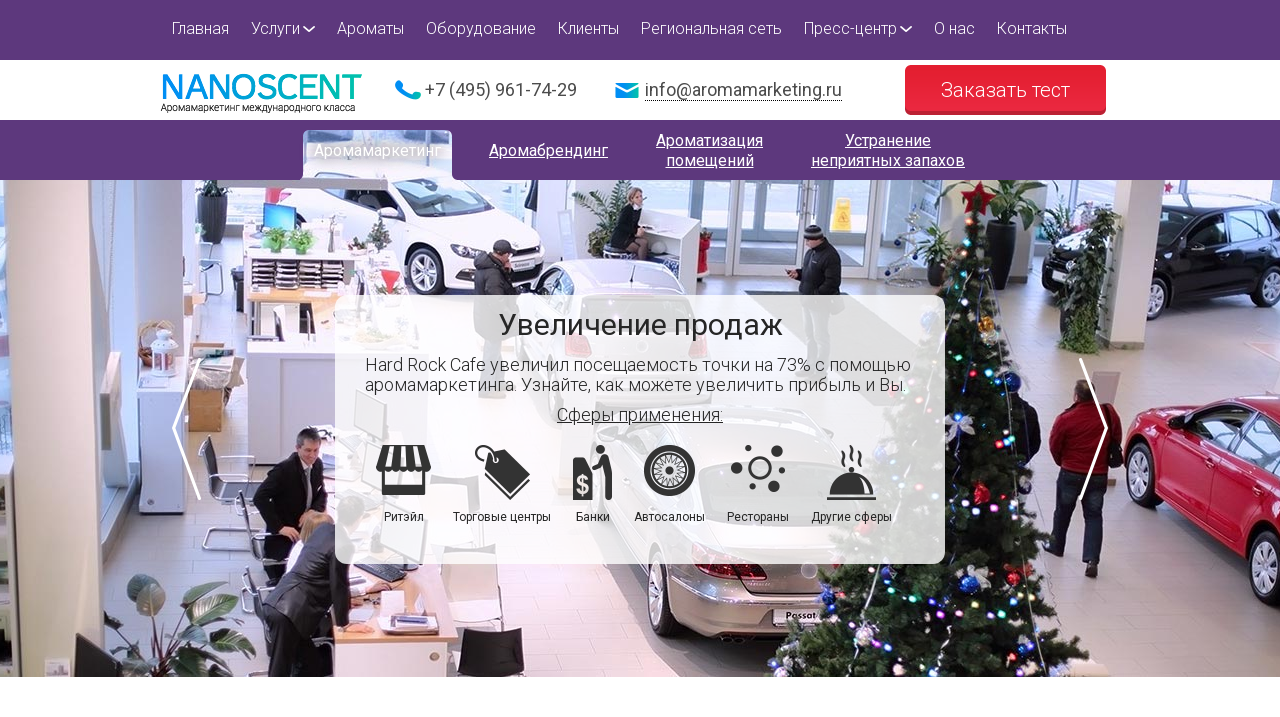

--- FILE ---
content_type: text/html; charset=UTF-8
request_url: http://aromamarketing.ru/fashion-retail.html
body_size: 13749
content:
<!DOCTYPE html>
<html lang="ru">
        <head>
        <base href="http://aromamarketing.ru/" />
        <title>Аромамаркетинг: ароматизация помещений, ароматы для бизнеса от NanoScent</title>
        <meta charset="UTF-8">
        <meta name="viewport" content="width=device-width, initial-scale=1.0, maximum-scale=1.0, user-scalable=yes"/>
        <meta name="keywords" content="" />
        <meta name="description" content="Разработаем стратегию по увеличению продаж и лояльности клиентов с помощью аромамаркетинга. Бесплатный тест драйв оборудования и ароматов ждет вас! " />
        <link rel="shortcut icon" href="/fav.ico">

        <link href="assets/css/styles.css?nc=1" rel="stylesheet" type="text/css" />
        <link href='http://fonts.googleapis.com/css?family=Roboto:400,100,300&subset=latin,cyrillic' rel='stylesheet' type='text/css'>
        <link rel="stylesheet" href="//cdn.callbackhunter.com/widget/tracker.css"> 
        <script type="text/javascript" src="//cdn.callbackhunter.com/widget/tracker.js" charset="UTF-8"></script>
        <script type="text/javascript">var hunter_code="8082f787f6228d8ec4ec4ab66a4d59aa";</script>
        <script type="text/javascript" src="assets/js/jquery-1.9.1.min.js"></script>
        <script type="text/javascript" src="assets/js/jquery.maskedinput.min.js"></script>
        <script type="text/javascript" src="assets/js/easySlider1.7.js"></script>
        <script type="text/javascript" src="assets/js/scripts.js?nc=1"></script>
<script type='text/javascript'>
(function(){ var widget_id = '161193';
var s = document.createElement('script'); s.type = 'text/javascript'; s.async = true; s.src = '//code.jivosite.com/script/widget/'+widget_id; var ss = document.getElementsByTagName('script')[0]; ss.parentNode.insertBefore(s, ss);})();</script>

<noindex><script async src="[data-uri]"></script></noindex>
<script type="text/javascript">
(function (w, d, nv, ls){
var cid  = function () { try { var m1 = d.cookie.match('(?:^|;)\\s*_ga=([^;]*)');if (!(m1 && m1.length > 1)) return null; var m2 = decodeURIComponent(m1[1]).match(/(\d+\.\d+)$/); if (!(m2 && m2.length > 1)) return null; return m2[1]} catch (err) {}}();
var ct = function (w, d, e, c, n){ var a = 'all', b = 'tou', src = b + 'c' + 'h';  src = 'm' + 'o' + 'd.c' + a + src;
    var jsHost = "https://" + src, p = d.getElementsByTagName(e)[0],s1 = d.createElement(e);
	s1.async = 1; s1.src = jsHost + "." + "r" + "u/d_client.js?param;" + (c ? "client_id" + c + ";" : "") + "ref" + escape(d.referrer) + ";url" + escape(d.URL) + ";cook" + escape(d.cookie) + ";attrs" + escape("{\"attrh\":" + n + ",\"ver\":170310}") + ";";
    if (!w.jQuery) { var jq = d.createElement(e); jq.src = jsHost + "." + "r" + 'u/js/jquery-1.7.min.js'; jq.onload = function () {
	    p.parentNode.insertBefore(s1, p);};
		p.parentNode.insertBefore(jq, p);}else{
		p.parentNode.insertBefore(s1, p);}};
var gaid = function(w, d, o, ct, n){ if (!!o){ w.ct_timer = 0; w.ct_max_iter = (navigator.userAgent.match(/Opera|OPR\//) ? 10 : 20); w.ct_interval = setInterval(function(){
w.ct_timer++; if (w.ct_timer>=w.ct_max_iter) { clearInterval(w.ct_interval); ct(w, d, 'script', null, n); }},200);
w[o](function (){ var clId = null; try { var cnt = w[o] && w[o].getAll ? w[o].getAll() : null; clId = cnt && cnt.length > 0 && !!cnt[0] && cnt[0].get ? cnt[0].get('clientId') : null;} catch(e){ console.warn("Unable to get clientId, Error: "+e.message);} clearInterval(w.ct_interval); if(w.ct_timer < w.ct_max_iter){ct(w, d, 'script', clId, n);}});}else{ct(w, d, 'script', null, n);}};
    if (cid === null && !!w.GoogleAnalyticsObject){
        if (w.GoogleAnalyticsObject=='ga_ckpr') w.ct_ga='ga'; else w.ct_ga = w.GoogleAnalyticsObject;
            if (typeof Promise !== "undefined" && Promise.toString().indexOf("[native code]") !== -1){new Promise(function (resolve) {var db, on = function () {  resolve(true)  }, off = function () {  resolve(false)}, tryls = function tryls() { try { ls && ls.length ? off() : (ls.x = 1, ls.removeItem("x"), off());} catch (e) { nv.cookieEnabled ? on() : off(); }};w.webkitRequestFileSystem ? webkitRequestFileSystem(0, 0, off, on) : "MozAppearance" in d.documentElement.style ? (db = indexedDB.open("test"), db.onerror = on, db.onsuccess = off) : /constructor/i.test(w.HTMLElement) ? tryls() : !w.indexedDB && (w.PointerEvent || w.MSPointerEvent) ? on() : off();}).then(function (pm){
                if (pm){gaid(w, d, w.ct_ga, ct, 2);}else{gaid(w, d, w.ct_ga, ct, 3);}})}else{gaid(w, d, w.ct_ga, ct, 4);}
    }else{ct(w, d, 'script', cid, 1);}})(window, document, navigator, localStorage);
</script>
    <link rel="stylesheet" href="/assets/components/ajaxform/css/default.css" type="text/css" />
</head>
    <body>
        <div id="wrapper_without_footer">
                <div id="top-menu-wrapper">
            <div class="wrapper">
                <div class="wrapper2">
                    <div id="top-menu">
<ul><li class="first active">
<a href="http://aromamarketing.ru/" >Главная</a>

</li>
<li>
<a href="uslugi.html" >Услуги</a>
<span class="arrow"></span>
<ul><li class="first">
<a href="aromarketing.html" >Аромамаркетинг</a>

</li>
<li>
<a href="aromabrending.html" >Аромабрендинг</a>

</li>
<li>
<a href="aromatizaciya-pomeshhenij.html" >Ароматизация помещений</a>

</li>
<li class="last">
<a href="aromaklining.html" >Аромаклининг</a>

</li>
</ul>
</li>
<li>
<a href="fragrance.html" >Ароматы</a>

</li>
<li>
<a href="oborudovanie/" >Оборудование</a>

</li>
<li>
<a href="clients.html" >Клиенты</a>

</li>
<li>
<a href="regionalnaya-set.html" >Региональная сеть</a>

</li>
<li>
<a href="press/" >Пресс-центр</a>
<span class="arrow"></span>
<ul><li class="first">
<a href="category/news.html" >Новости NanoScent</a>

</li>
<li>
<a href="press/nauka-issledovaniya/" >Исследования</a>

</li>
<li class="last">
<a href="press/smi-o-nas/" >СМИ о нас</a>

</li>
</ul>
</li>
<li>
<a href="aromaco.html" >О нас</a>

</li>
<li class="last">
<a href="contacts.html" >Контакты</a>

</li>
</ul>
                    </div>
                    <div class="clr">
                    </div>
                </div>
            </div>
        </div>
                <div id="popup_mail_close" class="hide">
            <div id="page_mail" class="hide">
                <div id="page_mail_close"></div>
                <div class="content">
                    <div class="txt-1">
                        Отправьте ваше сообщение
                    </div>
                    <div class="clr">
                    </div>
                    <div class="cols" data-mail="">


			 
<form action="http://aromamarketing.ru/" method="post" class="form ajax_form">
	<textarea id="popup-mail-textarea-1" name="msg" placeholder="Введите сообщение"></textarea>
	<span class="error"></span>
	<input type="text" id="popup-mail-input-1" name="name" placeholder="Имя" value="">
	<span class="error"></span>
	<input type="text" id="popup-mail-input-2" name="mail" placeholder="E-mail для ответа" value="">
<input type="text" name="conter" class="hide">
                                <span class="error"></span>
	<span class="error"></span>
<div class="form-math-section">
<label>
<div class="form-math-section-title">Докажите, что вы человек. Сколько будет
<span class="form-math-section-q">82 + 68?</span>
<input type="text" name="math" value="" />
</div>
</label>


<input type="hidden" name="op1" value="82" />
<input type="hidden" name="op2" value="68" />
<input type="hidden" name="operator" value="+" />
</div>
	<input class="input_check_mail hide" type="text" name="input_check_mail" value="" />
	<input type="submit" id="popup-mail-input-3" name="submit-mail-popup" value="Отправить" />

	<input type="hidden" name="af_action" value="33cc1d7d3b90886e8a7840a646a790ba" />
</form>
                    </div>
                    <div class="clr">
                    </div>
                </div>
            </div>
        </div>
                <div id="popup_spec_close" class="hide">
            <div id="page_spec" class="hide">
                <div id="page_spec_close"></div>
                <div class="content">
                    <div class="txt-1">
                        Просто укажите данные и получите бесплатный тест аромата!
                    </div>
                    <div class="clr">
                    </div>
                    <div class="cols">
                        <div class="col-left">
                            <div class="txt-2">
                                <p>Бесплатный тест включает:</p>
<ul><li>Консультацию</li>
<li>Подбор аромата</li>
<li>Выбор оборудования</li></ul>
                            </div>
                        </div>
                        <div class="col-right">
			
			
			 			 
			<form action="http://aromamarketing.ru/" method="post" class="form ajax_form">
                            <input type="text" id="popup-spec-input-1" name="name" placeholder="Имя" value="">
                            <span class="error"></span>
                            <input type="text" id="popup-spec-input-2" name="tel" placeholder="Контактный телефон" value="">
                            <span class="error"></span>
                            <input class="input_check_mail hide" type="text" name="input_check_mail" value="" />
                            <input type="submit" id="popup-spec-input-3" name="submit-poprobovat-popup" value="Попробовать" onclick="yaCounter14023315.reachGoal('redbutt_try'); return true;"/>
			
	<input type="hidden" name="af_action" value="a48edbf5796dd7d82e5e3bff4d2cf114" />
</form>
                        </div>
                    </div>
                    <div class="clr">
                    </div>
                </div>
            </div>
        </div>

        <div id="head-line">
            <div class="wrapper">
                <div class="wrapper2">
                    <div id="top-logo">
                        <a href="/"><img src="assets/images/head-line/top-logo.png"></a>
                    </div>
                    <div id="top-tel">
<span class="lptracker_phone">+7 (495) 961-74-29</span>
                    </div>
                    <div id="top-mail">
                            <span>info@aromamarketing.ru</span>
                    </div>
                    <div id="top-zakazat">
                            <div class="btn-red" onclick="yaCounter14023315.reachGoal('topredbutt'); return true;">Заказать тест</div>
                    </div>
                    <div class="clr">
                    </div>
                </div>
            </div>
            <div class="clr">
            </div>
        </div>


                <div class="wrapper">
            <div id="slider-cats-wrapper">
                <div id="menu-cats">
                    <div class="wrapper2">
                        <ul class="menu-cats">
                            <li data-num="1" class="active"><div><span><span>Аромамаркетинг</span></span></div></li>
                            <li data-num="2"><div><span><span>Аромабрендинг</span></span></div></li>
                            <li data-num="3"><div><span><span>Ароматизация<br>помещений</span></span></div></li>
                            <li data-num="4"><div><span><span>Устранение<br>неприятных запахов</span></span></div></li>
                        </ul>
                    </div>
                </div>
                <div id="slider-cat1" class="slider-cats">
                    <ul>
                        <li class="slide1">
<div class="txt">
    <div class="txt1">Увеличение продаж</div>
    <div class="txt2">Hard Rock Cafe увеличил посещаемость точки на 73% с помощью аромамаркетинга.
    Узнайте, как можете увеличить прибыль и Вы.</div>
    <div class="txt2 u center">Сферы применения:</div>
    <div class="icons">
        <div class="icon">
            <div class="img">
                <img src="assets/slides/slider-cats-1-1.png" />
            </div>
            <div class="icon-txt">
                Ритэйл
            </div>
        </div>
        <div class="icon">
            <div class="img">
                <img src="assets/slides/slider-cats-1-2.png" />
            </div>
            <div class="icon-txt">
                Торговые центры
            </div>
        </div>
        <div class="icon">
            <div class="img">
                <img src="assets/slides/slider-cats-1-3.png" />
            </div>
            <div class="icon-txt">
                Банки
            </div>
        </div>
        <div class="icon">
            <div class="img">
                <img src="assets/slides/slider-cats-1-4.png" />
            </div>
            <div class="icon-txt">
                Автосалоны
            </div>
        </div>
        <div class="icon">
            <div class="img">
                <img src="assets/slides/slider-cats-1-5.png" />
            </div>
            <div class="icon-txt">
                Рестораны
            </div>
        </div>
        <div class="icon">
            <div class="img">
                <img src="assets/slides/slider-cats-1-6.png" />
            </div>
            <div class="icon-txt">
                Другие сферы
            </div>
        </div>
        <div class="clr">
        </div>
    </div>
</div>
                        </li>
                        <li class="slide2">
<div class="txt">
    <div class="txt1">На шаг впереди</div>
    <div class="txt2">В условиях перенасыщенности аудиальной и визуальной рекламной среды и высокой конкуренции, ароматизация  - это инструмент, который позволит всегда опережать конкурентов.</div>
    <div class="txt2">Аромат делает атмосферу уютной и запоминающейся, располагающей к покупке и высокой оценке предлагаемых услуг</div>
</div>
                        </li>
                        <li class="slide3">
<div class="txt">
    <div class="txt1">Почему ароматы так эффективны для бизнеса?</div>
    <div class="txt2">Тысячи лет обоняние помогало людям выживать: выбирать полезную пищу и отличать своих от чужих.</div>
    <div class="txt2">Запахи хранятся в памяти в 40 раз дольше картинок и звуков и имеют тысячи оттенков, которые распознаются с невероятной точностью.</div>
</div>
                        </li>
                    </ul>
                </div>
                <div id="slider-cat2" class="slider-cats hide">
                    <ul>
                        <li class="slide1">
<div class="txt">
    <div class="txt1">Аромабрендинг</div>
    <div class="txt2">В&nbsp;древности обоняние спасало жизнь человеку, помогая отличить здоровую пищу от&nbsp;опасной. Сегодня ароматы помогают выделять яркие бренды от&nbsp;всех прочих.
</div>
</div>
                        </li>
                        <li class="slide2">
<div class="txt">
    <div class="txt1">Кратно увеличьте узнаваемость вашего бренда!</div>
    <div class="txt2">Наполните ароматом все точки соприкосновения (касания) клиента с вашим брендом</div>
    <div class="icons">
        <div class="icon">
            <div class="img">
                <img src="assets/slides/slider-cats-2-1.png" />
            </div>
            <div class="icon-txt">
                визитки
            </div>
        </div>
        <div class="icon">
            <div class="img">
                <img src="assets/slides/slider-cats-2-2.png" />
            </div>
            <div class="icon-txt">
                блокноты
            </div>
        </div>
        <div class="icon">
            <div class="img">
                <img src="assets/slides/slider-cats-2-3.png" />
            </div>
            <div class="icon-txt">
                флешки
            </div>
        </div>
        <div class="icon">
            <div class="img">
                <img src="assets/slides/slider-cats-2-4.png" />
            </div>
            <div class="icon-txt">
                рекламные<br>поверхности
            </div>
        </div>
        <div class="clr">
        </div>
    </div>
</div>
                        </li>
                        <li class="slide3">
<div class="txt">
    <div class="txt1">В носовой полости расположено более 40-ка миллионов обонятельных рецепторов.</div>
    <div class="txt2">Запах способен передавать оттенки самых разных эмоций и чувств намного точнее, чем визуальные и аудиальные образы.</div>
</div>
                        </li>
                    </ul>
                </div>
                <div id="slider-cat3" class="slider-cats hide">
                    <ul>
                        <li class="slide1">
<div class="txt">
    <div class="txt1">Ароматизация помещений</div>
    <div class="txt2">В магазине царит аппетитный запах свежеиспеченного хлеба?</div>
    <div class="txt2">Нет, скорее всего, там стоят приборы для ароматизации.</div>
    <div class="txt2 u center">А в каких еще сферах применяется ароматизация помещений?</div>
    <div class="icons">
        <div class="icon">
            <div class="img">
                <img src="assets/slides/slider-cats-1-1.png" />
            </div>
            <div class="icon-txt">
                Ритэйл
            </div>
        </div>
        <div class="icon">
            <div class="img">
                <img src="assets/slides/slider-cats-1-2.png" />
            </div>
            <div class="icon-txt">
                Торговые центры
            </div>
        </div>
        <div class="icon">
            <div class="img">
                <img src="assets/slides/slider-cats-1-3.png" />
            </div>
            <div class="icon-txt">
                Банки
            </div>
        </div>
        <div class="icon">
            <div class="img">
                <img src="assets/slides/slider-cats-1-4.png" />
            </div>
            <div class="icon-txt">
                Автосалоны
            </div>
        </div>
        <div class="icon">
            <div class="img">
                <img src="assets/slides/slider-cats-1-5.png" />
            </div>
            <div class="icon-txt">
                Рестораны
            </div>
        </div>
        <div class="icon">
            <div class="img">
                <img src="assets/slides/slider-cats-1-6.png" />
            </div>
            <div class="icon-txt">
                Другие сферы
            </div>
        </div>
        <div class="clr">
        </div>
    </div>
</div>
                        </li>
                        <li class="slide2">
<div class="txt">
    <div class="txt1">Комфорт и спокойствие</div>
    <div class="txt2">Подарите Вашим клиентам атмосферу достойную Вашего бренда, с помощью профессионально подобранных ароматов.</div>
</div>
                        </li>
                        <li class="slide3">
<div class="txt">
    <div class="txt1">Уберем негативные эмоции и повышаем покупательскую способность</div>
    <div class="txt2">Современная жизнь наполнена стрессовыми ситуациями.<br>Находясь в стрессе, человек склонен негативно оценивать любые услуги и товары и не расположен к покупкам.<br>
Создание привлекательной атмосферы с помощью профессиональной ароматизации уменьшает накопленные стрессы. Мы знаем как это делается.
</div>
</div>
                        </li>
                    </ul>
                </div>
                <div id="slider-cat4" class="slider-cats hide">
                    <ul>
                        <li class="slide1">
<div class="txt">
    <div class="txt1">Устраняем, а не маскируем запахи</div>
    <div class="txt2">В составе каждого аромата содержится специальный компонент, полностью абсорбирующий любые неприятные запахи. Большинство диффузеров лишь маскируют неприятные запахи, мы же их полностью устраняем.</div>
</div>
                        </li>
                        <li class="slide2">
<div class="txt">
    <div class="txt1">Лучшее мировое оборудование для нейтрализации запахов</div>
    <div class="txt2">Нас выбрали более 600 клиентов в России, несколько сотен тысяч брендов по всему миру.</div>
</div>
                        </li>
                        <li class="slide3">
<div class="txt">
    <div class="txt1">Нейтрализация посторонних запахов</div>
    <div class="txt2">Рядом с Вами открылась парикмахерская или булочная? А Вы продаете ювелирные изделия? Нейтрализация посторонних ароматов позволит не только создать соответствующую  атмосферу для вашего бизнеса, но и поможет повысить продажи</div>
</div>
                        </li>
                    </ul>
                </div>
            </div>
            <div class="clr">
            </div>
        </div>

	<script type="text/javascript">
		$(document).ready(function(){	
			$("#slider-cat1").easySlider({
				auto: true,
				pause: 4000,
				continuous: true,
                                controlsShow: true,
                                prevId: 'slider-cats-arrow-left-1',
                                nextId: 'slider-cats-arrow-right-1',
                                prevClass: 'slider-cats-arrow-left',
                                nextClass: 'slider-cats-arrow-right',
                                prevText: '',
                                nextText: '',
                                li_width: 2500,
                                img_rand: 4
			});
			$("#slider-cat2").easySlider({
				auto: true,
				pause: 4000,
				continuous: true,
                                controlsShow: true,
                                prevId: 'slider-cats-arrow-left-2',
                                nextId: 'slider-cats-arrow-right-2',
                                prevClass: 'slider-cats-arrow-left hide',
                                nextClass: 'slider-cats-arrow-right hide',
                                prevText: '',
                                nextText: '',
                                li_width: 2500,
                                img_rand: 4
			});
			$("#slider-cat3").easySlider({
				auto: true,
				pause: 4000,
				continuous: true,
                                controlsShow: true,
                                prevId: 'slider-cats-arrow-left-3',
                                nextId: 'slider-cats-arrow-right-3',
                                prevClass: 'slider-cats-arrow-left hide',
                                nextClass: 'slider-cats-arrow-right hide',
                                prevText: '',
                                nextText: '',
                                li_width: 2500,
                                img_rand: 4
			});
			$("#slider-cat4").easySlider({
				auto: true,
				pause: 4000,
				continuous: true,
                                controlsShow: true,
                                prevId: 'slider-cats-arrow-left-4',
                                nextId: 'slider-cats-arrow-right-4',
                                prevClass: 'slider-cats-arrow-left hide',
                                nextClass: 'slider-cats-arrow-right hide',
                                prevText: '',
                                nextText: '',
                                li_width: 2500,
                                img_rand: 4
			});
		});
	</script>    
                <div id="block-1">
            <div class="wrapper">
                <div class="wrapper2">
                    <div class="wrapper3">
                        <div class="col col-1">
                            <div class="img">
                                <img src="assets/images/block-1/block-1-1.png" />
                            </div>
                            <div class="txt-1">
                                 Более 850 выполненных проектов в России
                            </div>
                        </div>
                        <div class="col col-2">
                            <div class="img">
                                <img src="assets/images/block-1/block-1-2.png" />
                            </div>
                            <div class="txt-1">
                                Ведущие парфюмеры мира
                            </div>
                        </div>
                        <div class="col col-3">
                            <div class="img">
                                <img src="assets/images/block-1/block-1-3.png" />
                            </div>
                            <div class="txt-1">
                                5 международных сертификатов
                            </div>
                        </div>
                    </div>
                </div>
            </div>
            <div class="clr">
            </div>
        </div>
                <div id="block-2">
            <div class="wrapper">
                <div class="wrapper2">
                    <div class="txt-1">
                        Почему ароматы так эффективны для бизнеса?
                    </div>
                    <div class="txt-2">
                        <p>Ароматизация, напрямую, влияет на&nbsp;желание клиента совершить покупку, провести в&nbsp;ароматизированном помещении больше времени и&nbsp;выше оценить предлагаемые товары и&nbsp;услуги. Аромамаркетинг дарит человеку ощущение комфорта и&nbsp;доверие к&nbsp;бренду.<br />
Ароматы напрямую воздействует на&nbsp;лимбический отдел головного мозга, в&nbsp;котором сосредоточены структуры, отвечающие за&nbsp;мотивацию и&nbsp;эмоциональное состояние человека. Фактически молекулы ароматов вступают в&nbsp;прямой контакт с&nbsp;воображением покупателя, рисуя красочные и&nbsp;многомерные образы. Кроме того, запахи служат высокой запоминаемости того и&nbsp;или иного продукта, формируют положительное отношение к&nbsp;нему. Ведь аромат способен передавать тончайшие оттенки эмоций и&nbsp;чувств, намного более точно, чем слова или визуальные образы.</p>
                    </div>
                </div>
            </div>
            <div class="clr">
            </div>
        </div>
                <div id="block-3">
            <div class="wrapper">
                <div class="wrapper2">
                  <div class="txt-0">
                      Что согласно исследованиям аромат способен сделать для бизнеса?
                  </div>
                  <div class="wrapper3">
                    <div class="txt-absolute txt-1">
                        <div class="img">
                            <img src="assets/images/block-3/block-3-1.png" />
                        </div>
                        <div class="txt">
                            Продлить время нахождения посетителя в торговом зале на 15-20%
                        </div>
                    </div>
                    <div class="txt-absolute txt-2">
                        <div class="img">
                            <img src="assets/images/block-3/block-3-2.png" />
                        </div>
                        <div class="txt">
                            Увеличить продажи на 10-30%
                        </div>
                    </div>
                    <div class="txt-absolute txt-3">
                        <div class="img">
                            <img src="assets/images/block-3/block-3-3.png" />
                        </div>
                        <div class="txt">
                            Снизить уровень стресса покупателя на 20-30%
                        </div>
                    </div>
                    <div class="txt-absolute txt-4">
                        <div class="img">
                            <img src="assets/images/block-3/block-3-4.png" />
                        </div>
                        <div class="txt">
                            Увеличить повторную посещаемость на 15-20%
                        </div>
                    </div>
                    <div class="txt-absolute txt-5">
                        <div class="img">
                            <img src="assets/images/block-3/block-3-5.png" />
                        </div>
                        <div class="txt">
                            Увеличить производительность труда сотрудников вдвое и сократить число допускаемых ошибок на 20%
                        </div>
                    </div>
                  </div>
                </div>
            </div>
            <div class="clr">
            </div>
        </div>
                <div id="block-4">
            <div class="wrapper">
                <div class="wrapper2">
                    <div class="txt-1">
                        Преимущества применения аромамаркетинга
                    </div>
                    <div class="txt-2">
                        <p>Маркетинговые исследования доказывают: традиционная визуальная и&nbsp;аудиальная реклама сегодня не&nbsp;так эффективна, как всего десять лет назад. Если в&nbsp;2000 году для запоминания рекламы требовалось только сорок показов, то&nbsp;спустя десять лет эта цифра увеличилась до&nbsp;четырёхсот. Рынок перенасыщен рекламными сообщениями, товарами и&nbsp;услугами, поэтому во&nbsp;ремя принятия решения о&nbsp;покупке клиент всё чаще руководствуется чувствами и&nbsp;эмоциями. Добиться реального конкурентного преимущества сегодня можно, лишь используя скрытые подходы к&nbsp;продвижению, такие как аромамаркетинг.&nbsp;Отзывы о&nbsp;его эффективности поражают: организованный грамотными специалистами, он&nbsp;повышает продажи в&nbsp;несколько раз.</p>
<p>Аромамаркетинг делает время проведенное в&nbsp;помещениях Вашей компании приятнее, естественным образом повышая доверие к&nbsp;бренду и&nbsp;желание вернуться, ведь люди доверяют компаниям, заботящимся о&nbsp;впечатлениях своих клиентов.</p>
</div>
                </div>
            </div>
            <div class="clr">
            </div>
        </div>
                <div id="block-5">
            <div class="wrapper">
                <div class="wrapper2">
                    <div class="txt-1">
                        Области применения:
                    </div>
<div class="txt-2">Сферы, в которых мы наиболее часто реализовываем проекты по аромамаркетингу.</div>
                    <div class="icons">
                        <a href="retail.html" class="icon">
    <div class="img">
        <img src="assets/images/block-5/block-5-1.png" />
    </div>
    <div class="txt">
        Retail
    </div>
</a>

<a href="autocenters.html" class="icon">
    <div class="img">
        <img src="assets/images/block-5/block-5-2.png" />
    </div>
    <div class="txt">
        Автоцентры
    </div>
</a>

<a href="fashion-retail.html" class="icon">
    <div class="img">
        <img src="assets/images/block-5/block-5-3.png" />
    </div>
    <div class="txt">
        Fashion Retail
    </div>
</a>

                    </div>
                    <div class="icons">
                        <a href="horeca.html" class="icon">
    <div class="img">
        <img src="assets/images/block-5/block-5-4.png" />
    </div>
    <div class="txt">
        HoReCa
    </div>
</a>

<a href="banks.html" class="icon">
    <div class="img">
        <img src="assets/images/block-5/block-5-5.png" />
    </div>
    <div class="txt">
        Банки
    </div>
</a>

<a href="sec.html" class="icon">
    <div class="img">
        <img src="assets/images/block-5/block-5-6.png" />
    </div>
    <div class="txt">
        ТРЦ
    </div>
</a>

                    </div>
                    <div class="icons">
                        <a href="tech.html" class="icon">
    <div class="img">
        <img src="assets/images/block-5/block-5-7.png" />
    </div>
    <div class="txt">
        Техника
    </div>
</a>

<a href="fitness.html" class="icon">
    <div class="img">
        <img src="assets/images/block-5/block-5-8.png" />
    </div>
    <div class="txt">
        Фитнесс и SPA
    </div>
</a>

<a href="aeroports.html" class="icon">
    <div class="img">
        <img src="assets/images/block-5/block-5-9.png" />
    </div>
    <div class="txt">
        Аэропорты
    </div>
</a>

                    </div>
                    <div class="icons">
                        <a href="jewelry.html" class="icon">
    <div class="img">
        <img src="assets/images/block-5/block-5-10.png" />
    </div>
    <div class="txt">
        Ювелирные бутики
    </div>
</a>

<a href="cinema.html" class="icon">
    <div class="img">
        <img src="assets/images/block-5/block-5-11.png" />
    </div>
    <div class="txt">
        Кинотеатры
    </div>
</a>

<a href="others.html" class="icon">
    <div class="img">
        <img src="assets/images/block-5/block-5-12.png" />
    </div>
    <div class="txt">
        Другое
    </div>
</a>

                    </div>
                    <div class="clr">
                    </div>
                </div>
            </div>
            <div class="clr">
            </div>
        </div>
                <div id="block-6">
            <div class="wrapper">
                <div class="wrapper2">
			<div class="txt-1">Я хочу попробовать аромамаркетинг</div>
			
			

			<form action="http://aromamarketing.ru/" method="post" class="form ajax_form">                            <input type="text" id="block-6-input-1" name="name" placeholder="Имя" value="">
                            <span class="error"></span>
                            <input type="text" id="block-6-input-2" name="tel" placeholder="Контактный телефон" value="">
                            <span class="error"></span>
                            <input class="input_check_mail hide" type="text" name="input_check_mail" value="" />
                            <input type="submit" id="block-6-input-3" name="submit-poprobovat" value="Попробовать" onclick="yaCounter14023315.reachGoal('tryaroma'); return true;"/>
                            <input type="hidden" id="return_msg" name="return_msg" value="<div class='return_msg'>Ваша заявка принята. В ближайшее время мы перезвоним!</div>" />
                            <input type="hidden" id="return_block" name="return_block" value="#block-6 .wrapper2" />

			
	<input type="hidden" name="af_action" value="cf1828d065095f80fe94a545c3a2523c" />
</form>
                </div>
            </div>
            <div class="clr">
            </div>
        </div>
                <div id="block-7">
            <div class="wrapper">
                <div class="wrapper2">
                    <div class="txt-1">
                        Наши клиенты:
                    </div>
                    <div class="clr">
                    </div>
                    <div id="slider-clients-wrapper">
                        <div id="slider-clients">
                            <ul>
                                <li class="slide1">
                                    <img src="assets/slides/slider-clients-slide1.png" />
                                </li>
                                <li class="slide2">
                                    <img src="assets/slides/slider-clients-slide2.png" />
                                </li>
                                <li class="slide3">
                                    <img src="assets/slides/slider-clients-slide3.png" />
                                </li>
                                <li class="slide4">
                                    <img src="assets/slides/slider-clients-slide4.png" />
                                </li>
                            </ul>
                        </div>
                    </div>
                </div>
            </div>
            <div class="clr">
            </div>
        </div>

	<script type="text/javascript">
		$(document).ready(function(){	
			$("#slider-clients").easySlider({
				continuous: true,
                                controlsShow: true,
				nextId: "slider-clients-right",
				prevId: "slider-clients-left",
                                prevText: "",
                                nextText: "",
                                div_width: 800
			});
		});
	</script>    

                <div id="popup_uznaite_close" class="hide">
            <div id="page_uznaite" class="hide">
                <div id="page_uznaite_close"></div>
                <div class="content">
                    <div class="txt-1">
                        Узнайте, как используют ароматы ваши конкуренты
                    </div>
                    <div class="clr">
                    </div>
                    <div class="cols">
                        <div class="col-left">
                            <div class="txt-2">
                                <p>&nbsp;</p>
<ul>
<li>Укажите область, в которой работает Ваша компания.</li>
<li>Получите информацию о способах и преимуществах применения ароматизации для развития бизнеса в Вашей сфере.</li>
<li>Выберите наиболее соответствующие Вашим задачам способы применения аромамаркетинга и аромабрендинга.</li>
</ul>
                            </div>
                        </div>
                        <div class="col-right">
			
			
			 			 
			<form action="http://aromamarketing.ru/" method="post" class="form ajax_form">
                            <input type="text" id="popup-uznaite-input-4" name="otrasl" placeholder="Ваша отрасль" value="">
                            <span class="error"></span>
                            <input type="text" id="popup-uznaite-input-1" name="name" placeholder="Ваше имя" value="">
                            <span class="error"></span>
                            <input type="text" id="popup-uznaite-input-2" name="tel" placeholder="Контактный телефон" value="">
                            <span class="error"></span>
                            <input type="text" id="popup-uznaite-input-5" name="mail" placeholder="E-mail" value="">
                            <span class="error"></span>
                            <input class="input_check_mail hide" type="text" name="input_check_mail" value="" />
                            <input type="submit" id="popup-uznaite-input-3" name="submit-uznaite" value="Заказать презентацию" />
			
	<input type="hidden" name="af_action" value="5c6f6fbe1c82d8c6fe98806041fcf9ea" />
</form>

                        </div>
                    </div>
                    <div class="clr">
                    </div>
                </div>
            </div>
        </div>
        <div id="block-8">
            <div class="wrapper">
                <div class="wrapper2">
                    <div class="txt-0">
                        Самые популярные в России ароматы для повышения продаж 
                    </div>
                    <div class="clr">
                    </div>
                    <div class="icons">
                        <a class="icon icon1"> 
                            <div class="img">
                                <img src="assets/images/block-8/block-8-icon1.png" />
                            </div>
                            <div class="txt">
                                Печенье с шоколадной крошкой
                            </div>
                       </a> 
                         <a class="icon icon2"> 
                            <div class="img">
                                <img src="assets/images/block-8/block-8-icon2.png" />
                            </div>
                            <div class="txt">
                                Белое дерево
                            </div>
                            </a>
                        <a class="icon icon3">
                            <div class="img">
                                <img src="assets/images/block-8/block-8-icon3.png" />
                            </div>
                            <div class="txt">
                                Сладкая выпечка
                            </div>
                        </a>
                        <div class="clr">
                        </div>
                        <a class="icon icon4">
                            <div class="img">
                                <img src="assets/images/block-8/block-8-icon4.png" />
                            </div>
                            <div class="txt">
                                Свежая чистота
                            </div>
                        </a>
                        <a  class="icon icon5">
                            <div class="img">
                                <img src="assets/images/block-8/block-8-icon5.png" />
                            </div>
                            <div class="txt">
                                Запах новой кожи
                            </div>
                        </a>
                        <a  class="icon icon6">
                            <div class="img">
                                <img src="assets/images/block-8/block-8-icon6.png" />
                            </div>
                            <div class="txt">
                                Африканский янтарь
                            </div>
                        </a>
                    </div>
                    <div class="clr">
                    </div>
                    <div class="txt-1">
                        <a href="/category/aromaty/">И еще более 356 ароматов.</a>
                    </div>
                    <div class="clr">
                    </div>
                    <div id="block-8-input-1">Узнайте, как используют аромамаркетинг Ваши конкуренты</div>
                </div>
            </div>
            <div class="clr">
            </div>
        </div>
                <div id="block-9">
            <div class="wrapper">
                <div class="wrapper2">
                    <div class="txt-0">
                        Мы используем лучшее мировое оборудование
                    </div>
                    <div class="txt-1">
                        <p class="h1">Ультра-легкие капли</p>
                        <p>Остаются в воздухе, обеспечивая длительный эффект</p>
                        <p class="h1">Многомерная шкала регулирования подачи аромата</p>
                        <p>Позволяет воссоздавать запах с&nbsp;необходимой интенсивностью</p>
                        <p class="h1">Абсорбция запахов</p>
                        <p>В составе запатентованный компонент, обладающий способностью впитывать неприятные запахи</p>
                        <p class="h1">Above green</p>
                        <p>Гипоаллергенность и безопасность подтверждена международным сертификатом</p>
                    </div>
                    <div class="txt-2">
                        <a href="/oborudovanie/">Посмотреть все оборудование</a>
                    </div>
                    <div class="img-1">
                        <img src="assets/images/block-9/block-9-1.png" />
                    </div>
                </div>
            </div>
            <div class="clr">
            </div>
        </div>
                <div id="block-10">
            <div class="wrapper">
                <div class="wrapper2">
			<div class="txt-1">Закажите бесплатный тест</div>
			
			

			<form action="http://aromamarketing.ru/" method="post" class="form ajax_form">
                            <input type="text" id="block-10-input-1" name="name" placeholder="Имя" value="">
                            <span class="error"></span>
                            <input type="text" id="block-10-input-2" name="tel" placeholder="Контактный телефон" value="">
                            <span class="error"></span>
                            <input class="input_check_mail hide" type="text" name="input_check_mail" value="" />
                            <input type="submit" id="block-10-input-3" name="submit-poprobovat" value="Попробовать" onclick="yaCounter14023315.reachGoal('tryfreetest'); return true;"/>
                            <input type="hidden" id="return_msg" name="return_msg" value="<div class='return_msg'>Ваша заявка принята. В ближайшее время мы перезвоним!</div>" />
                            <input type="hidden" id="return_block" name="return_block" value="#block-10 .wrapper2" />

			
	<input type="hidden" name="af_action" value="cb7d4e6c560c1334a00bbab5a1ff83b3" />
</form>
                </div>
            </div>
            <div class="clr">
            </div>
        </div>
                <div id="block-11">
            <div class="wrapper">
                <div class="wrapper2">
                    <div class="col-left">
                        <!--<p class="h1">&nbsp;</p>-->
                        <p>В&nbsp;конце 2013 года специалистами по&nbsp;продажам торгового центра Kanaleneiland в&nbsp;Нидерландах было проведено исследование, целью которого было выявить влияние ароматов на&nbsp;поведение потребителей. Используя ароматы &laquo;Цедра мандарина&raquo; и&nbsp;&laquo;Свежая чистота&raquo;, исследователи оценивали впечатления потребителей до&nbsp;ароматизации и&nbsp;после. Результаты исследования показали, что после внедрения аромамаркетингаощущения посетителей изменились:</p>
<p><ul><li>На&nbsp;12% увеличилось чувство удовольствия от&nbsp;посещения ТЦ</li><li>Чувство защищенности возросло на&nbsp;16%</li><li>Средняя длительность пребывания людей в&nbsp;торговом центре увеличилась на&nbsp;15%</li><li>Клиенты стали тратить в&nbsp;ТЦ&nbsp;на&nbsp;39% больше денег</li></ul>
</p>
<p>Результаты исследования нидерландских специалистов не&nbsp;раз подтверждались и&nbsp;их&nbsp;коллегами из&nbsp;других стран. Аромамаркетинг в&nbsp;бизнесе способен творить чудеса: он&nbsp;влияет на&nbsp;поведение и&nbsp;эмоции покупателей, создавая устойчивые ассоциации с&nbsp;брендом и&nbsp;повышая лояльность клиентов.</p>
                    </div>
                    <div class="col-right">
                        <!--<p class="h1">&nbsp;</p>-->
<p>Ниже представлены несколько примеров ароматизации, которые были применены в&nbsp;различных видах бизнеса:</p>
<p><ul><li>Гостиница &laquo;Измайлово&raquo;. В&nbsp;2007 году была проведена реконструкция здания, однако в&nbsp;лобби отеля и&nbsp;коридорах существовала проблема неприятных запахов. Благодаря использованию аромата &laquo;Цветок лотоса&raquo; с&nbsp;нотами ландыша и&nbsp;лилии, были устранены такие проблемы как запах табака, еды. Аромат создает атмосферу уюта и&nbsp;доверия, и&nbsp;теперь тысячи посетителей могут насладиться приятной атмосферой, царящей в&nbsp;гостинице. Благодаря положительным отзывам клиентов проект по&nbsp;сенсорному маркетингу реализован также для других корпусов комплекса &laquo;Измайлово&raquo;.</li><li>Tezenis. В&nbsp;целях продвижения нового аромата EaudeToiletMuschioMarino, парфюмерами была создана идентичная аромату формула, которая распространялась в&nbsp;магазинах Tezenis. С&nbsp;момента запуска продажи в&nbsp;магазинах возросли на&nbsp;56%</li><li>HardRockCaf&#233;. HardRockCaf&#233; озадачились привлечением посетителей в&nbsp;маленькую кофейню с&nbsp;мороженым, которая находилась от&nbsp;входа ниже этажом, и&nbsp;гости до&nbsp;нее практически не&nbsp;доходили. После ароматизации лестницы, ведущей в&nbsp;кондитерскую, ароматом ванили, гости непременно направлялись к&nbsp;источнику аромата. Таким образом, посещаемость увеличилась на&nbsp;73% уже в&nbsp;первый месяц</li></ul>

                    </div>
                </div>
            </div>
            <div class="clr">
            </div>
        </div>
                <div id="block-12">
            <div class="wrapper">
                <div class="wrapper2">
                    <div class="txt-1">
                        О нас в прессе
                    </div>
                    <div class="clr">
                    </div>
                    <div id="slider-pressa-wrapper">
                        <div id="slider-pressa">
                            <ul>
                                <li class="slide1">
                                    <img src="assets/images/block-12/slider-pressa-slide1.png" />
                                </li>
                                <li class="slide2">
                                    <img src="assets/images/block-12/slider-pressa-slide2.png" />
                                </li>
                                <li class="slide3">
                                    <img src="assets/images/block-12/slider-pressa-slide3.png" />
                                </li>
                                <li class="slide4">
                                    <img src="assets/images/block-12/slider-pressa-slide4.png" />
                                </li>
                            </ul>
                        </div>
                    </div>
                </div>
            </div>
            <div class="clr">
            </div>
        </div>

	<script type="text/javascript">
		$(document).ready(function(){	
			$("#slider-pressa").easySlider({
				continuous: true,
                                controlsShow: true,
				nextId: "slider-pressa-right",
				prevId: "slider-pressa-left",
                                prevText: "",
                                nextText: "",
                                div_width: 800
			});
		});	
	</script>    

                <div id="block-13">
            <div class="wrapper">
                <div class="wrapper2">
                    <div class="wrapper3">
                        <p class="h1">Аромамаркетинг в Москве от профессионалов</p>
                        <p>NanoScent осуществляет разработку и&nbsp;реализацию проектов в&nbsp;сфере аромамаркетинга. Цены на&nbsp;наши услуги приятно удивят любого заказчика. Вы&nbsp;сможете оценить высокую эффективность нашей работы: благодаря аромамаркетингу, ваши продажи увеличатся на&nbsp;7&ndash;23%. Мы&nbsp;успешно работаем в&nbsp;сотне стран с&nbsp;1992 года. Доверьте нам решение ваших <nobr>бизнес-задач</nobr>:<ul><li>Повышение уровня лояльности аудитории;</li><li>Рост продаж продукта или услуги;</li><li>Привлечение покупательского внимания;</li><li>Удержание посетителя в&nbsp;торговой точке;</li><li>Установление стойкой позитивной связи клиента с&nbsp;брендом;</li><li>Привлечение новых покупателей. </li></ul></p>
<p>Аромамаркетинг в&nbsp;бизнесе&nbsp;&mdash; эффективный и&nbsp;современный способ продвижения. Среди наших клиентов&nbsp;&mdash; владельцы компаний, осуществляющие свою деятельность в&nbsp;самых разных сферах:
<ul><li>Гостиничный бизнес;</li><li>Автомобильные салоны;</li><li>Рестораны и&nbsp;кафе;</li><li>Клубы и&nbsp;бары;</li><li><nobr>Бьюти-индустрия</nobr>; </li><li>Салоны связи;</li><li>Продовольственные магазины и&nbsp;гипермаркеты;</li><li>Мебельные салоны;</li><li>Магазины одежды и&nbsp;обуви. </li></ul></p>

<p>Мы&nbsp;перечислили лишь типичные виды бизнеса, аромамаркетинг в&nbsp;которых является наиболее востребованным. Использование этого необычного и&nbsp;нового в&nbsp;нашей стране метода продвижения возможно и&nbsp;в&nbsp;других отраслях. Обращайтесь к&nbsp;нам и&nbsp;мы&nbsp;найдём индивидуальное решение!</p>
<p>Результаты исследований играют в&nbsp;пользу аромамаркетинга:
<ul><li>Лишь 30% потребителей совершают заранее запланированные покупки.</li><li>От&nbsp;8 до&nbsp;10% покупателей совершают альтернативные покупки.</li><li>Более 60% покупателей совершают импульсные покупки (семь из&nbsp;десяти определяются с&nbsp;выбором товара непосредственно в&nbsp;торговом зале). </li></ul></p>
<p>Перепроизводство и высокая конкуренция на рынке рождают необходимость использования более совершенных и современных видов маркетинга. Один из них – аромамаркетинг, способ продвижения продукта или услуги, основанный на применении различных запахов. Благоприятно воздействуя на аудиторию, едва заметные ароматы стимулируют покупательский спрос и привлекают новых клиентов.  NanoScent предлагает услуги аромамаркетинга по ценам, доступным вашей компании. Отзывы об аромамаркетинге, проведенном нашими специалистами, приятно удивят вас!</p>
                    </div>
                </div>
            </div>
            <div class="clr">
            </div>
        </div>
        <div style="height: 50px; clear: both;">
        </div>
        </div>

                <div id="footer">
            <div class="wrapper">
                <div class="wrapper2">
                    <div id="copy">
               

<!-- Yandex.Metrika counter -->
<script type="text/javascript">
(function (d, w, c) {
    (w[c] = w[c] || []).push(function() {
        try {
            w.yaCounter14023315 = new Ya.Metrika({id:14023315,
                    webvisor:true,
                    clickmap:true,
                    trackLinks:true,
                    accurateTrackBounce:true});
        } catch(e) { }
    });

    var n = d.getElementsByTagName("script")[0],
        s = d.createElement("script"),
        f = function () { n.parentNode.insertBefore(s, n); };
    s.type = "text/javascript";
    s.async = true;
    s.src = (d.location.protocol == "https:" ? "https:" : "http:") + "//mc.yandex.ru/metrika/watch.js";

    if (w.opera == "[object Opera]") {
        d.addEventListener("DOMContentLoaded", f, false);
    } else { f(); }
})(document, window, "yandex_metrika_callbacks");
</script>
<noscript><div><img src="//mc.yandex.ru/watch/14023315" style="position:absolute; left:-9999px;" alt="" /></div></noscript>
<!-- /Yandex.Metrika counter -->


                    </div>
<script>(function(){var script = document.createElement('script');script.type = 'text/javascript';script.async = true;script.charset = 'utf-8';script.src = 'https://152фз.рф/widget/aea781cadae04ec723a79dc6ca06daa1';document.getElementsByTagName('head')[0].appendChild(script);})();</script><div id="fz_wrap"></div>
                    <div id="bottom-menu">
                            
                    </div>
                    <div id="city">
                        Москва
                    </div>
                    <div class="clr">
                    </div>
                </div>
            </div>
        </div>

    <script src="/assets/components/ajaxform/js/default.js"></script>
<script type="text/javascript">AjaxForm.initialize({"assetsUrl":"\/assets\/components\/ajaxform\/","actionUrl":"\/assets\/components\/ajaxform\/action.php","closeMessage":"\u0437\u0430\u043a\u0440\u044b\u0442\u044c \u0432\u0441\u0435","formSelector":"form.ajax_form","pageId":1});</script>
</body>
</html>

--- FILE ---
content_type: application/javascript
request_url: http://aromamarketing.ru/assets/js/scripts.js?nc=1
body_size: 1570
content:
/* Маска телефона */
function set_mask() {
    var flds =[
      $('#region-phone'),
      $('#city-phone'),
      $('#block-6-input-2'),
      $('#block-10-input-2'),
      $('#popup-spec-input-2'),
      $('#popup-uznaite-input-2')
    ], vls = [];

    for(var i in flds)
    {
      vls.push(flds[i].val());

      (function(v){
        flds[i].focus(function(){
          if($(this).val() === v)$(this).val('');
        }).blur(function(){
          if($(this).val() === '')$(this).val(v);
        });
      })(vls[i]);

    }
    $('#region-phone').mask("+7 (999) 999-99-99");
    $('#city-phone').mask("+7 (999) 999-99-99");
    $('#block-6-input-2').mask("+7 (999) 999-99-99");
    $('#block-10-input-2').mask("+7 (999) 999-99-99");
    $('#popup-spec-input-2').mask("+7 (999) 999-99-99");
    $('#popup-uznaite-input-2').mask("+7 (999) 999-99-99");
}

function resize_menu() {
    
    /* выравнивание посередине меню в подвале */
    var footer_menu_width = 0;
    $("#bottom-menu li").each( function() {
        footer_menu_width += $(this).outerWidth();
    });
    var marginLeft = 350 - parseInt(footer_menu_width / 2);
    $("#bottom-menu ul").css("margin-left", marginLeft );

}
        
$(document).ready(function(){
    /* клик на пункты меню в слайдере категорий */
    $(".menu-cats li").click(function () {
        var num = $(this).data("num");
        $(".slider-cats").addClass('hide');
        $(".menu-cats li").removeClass('active');
        $("#slider-cat"+num).removeClass('hide');
        $(".menu-cats li[data-num='"+num+"']").addClass('active');
        $(".slider-cats-arrow-left").addClass('hide');
        $(".slider-cats-arrow-right").addClass('hide');
        $("#slider-cats-arrow-left-"+num).removeClass('hide');
        $("#slider-cats-arrow-right-"+num).removeClass('hide');
        /* центруем по вертикали текст на слайдах */
        slderCatsVertMiddle();
    });
    /* центруем по вертикали текст на слайдах */
    slderCatsVertMiddle();

    slderCatsVertMiddleUslugi();
       
    /* центруем по горизонтали paging */
    $(".paging").css('width', $(".pagingTitle").outerWidth()+$(".pageList").outerWidth()+10);
       
    resize_menu();

//    $(window).resize( resize_menu() );

    set_mask();
    
    /* POPUP SHOW */
    $("#block-8-input-1").click(function () {
        $("#popup_uznaite_close").removeClass('hide');
        $("#page_uznaite").removeClass('hide');
    });
    /* POPUP HIDE */
    $("#page_uznaite_close").click(function () {
        $("#popup_uznaite_close").addClass('hide');
        $("#page_uznaite").addClass('hide');
    });

    /* POPUP SHOW */
    $("#top-zakazat .btn-red").click(function () {
        $("#popup_spec_close").removeClass('hide');
        $("#page_spec").removeClass('hide');
    });
    /* POPUP HIDE */
    $("#page_spec_close").click(function () {
        $("#popup_spec_close").addClass('hide');
        $("#page_spec").addClass('hide');
    });
    
    /* POPUP OTZYV SHOW */
    $("#block-22-input-1").click(function () {
        $("#popup_otzyv_close").removeClass('hide');
        $("#page_otzyv").removeClass('hide');
    });
    /* POPUP OTZYV HIDE */
    $("#page_otzyv_close").click(function () {
        $("#popup_otzyv_close").addClass('hide');
        $("#page_otzyv").addClass('hide');
    });
    
    
    /* POPUP MAIL SHOW */
    $("#top-mail span").click(function () {
        $("#popup_mail_close").removeClass('hide');
        $("#page_mail").removeClass('hide');
    });
    /* POPUP MAIL HIDE */
    $("#page_mail_close").click(function () {
        $("#popup_mail_close").addClass('hide');
        $("#page_mail").addClass('hide');
    });
    
    
    /* клик на аромалист */
    $(".aromalist .cols .col").click(function () {
        $("#popup_aromalist .content").html( $(this).html() );
        /* POPUP SHOW */
        $("#popup_aromalist_under").removeClass('hide');
        $("#popup_aromalist").removeClass('hide');
    });
    /* POPUP HIDE */
    $("#popup_aromalist_close").click(function () {
        $("#popup_aromalist_under").addClass('hide');
        $("#popup_aromalist").addClass('hide');
    });
    

    $(".ajax_form").submit(function(e){
        return;
        e.preventDefault();
        console.log("form was blocked");
        var data="T=howfa";
        var method = "POST";
        var action = "http://www.karaoke-duet.ru/msg.php";
        $.ajax({
            type: method,
            url: action,
            data: data,
            success: function(data) {
                //$('[data-pop-link="success"]').click()
                console.log('EEEE');
            },
            error: function(data) {
                console.log('Oh');
                //console.log(data);
            }
        });

    })
    
});

/* центруем по вертикали текст на слайдах главной страницы */
function slderCatsVertMiddle() {
    $("#slider-cats-wrapper .slider-cats .txt").each( function() {
        $(this).css('marginTop', parseInt(60 + (500 - $(this).outerHeight()) / 2) );
    });
}

/* центруем по вертикали текст на слайдах услуг */
function slderCatsVertMiddleUslugi() {
    $("#block-21 .background").each( function() {
        $(this).css('marginTop', parseInt((480 - $(this).outerHeight()) / 2) );
    });
}


/* antispam */
$(document).ready(function(){
    $('input.input_check_mail').val( 'check@check.ru' );
});